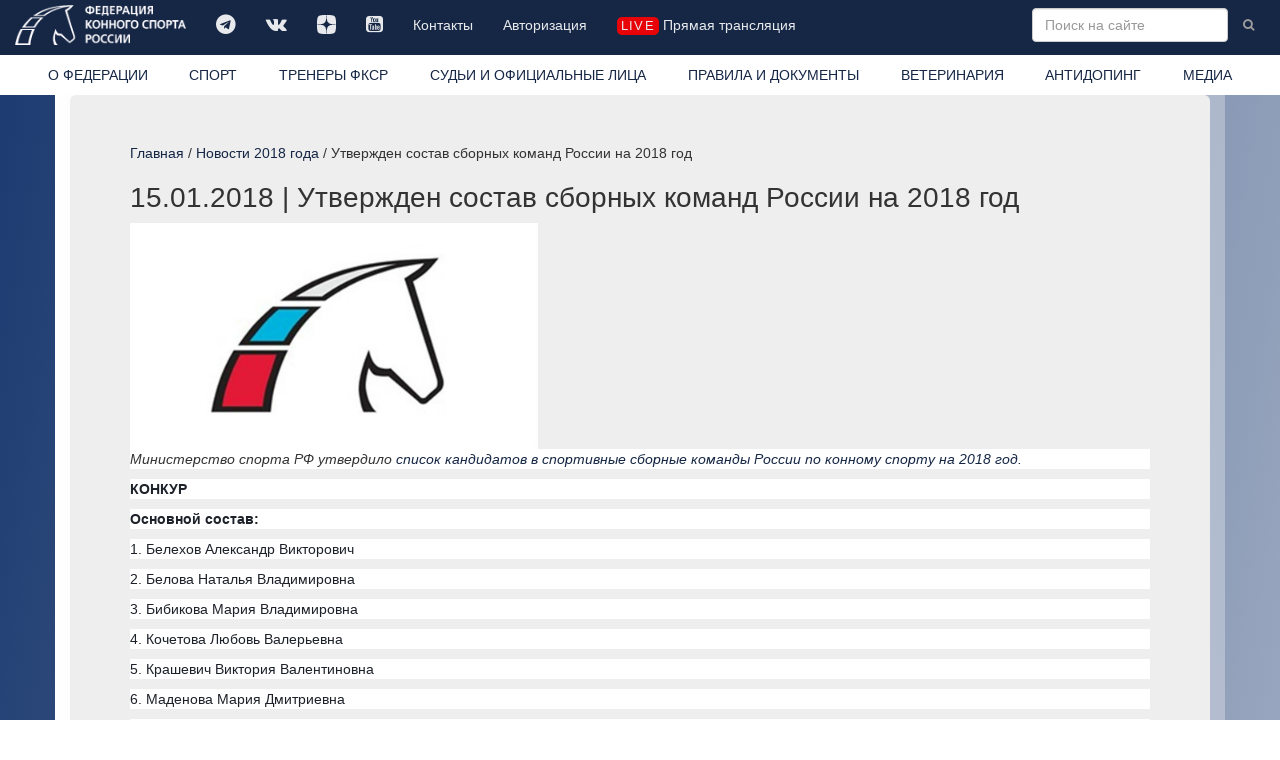

--- FILE ---
content_type: text/html; charset=windows-1251
request_url: https://fksr.ru/index.php?page=3833110&word=%CA%F3%E7%ED%E5%F6%EE%E2%E0+%DF%F0%EE%F1%EB%E0%E2%E0+%C2%E8%EA%F2%EE%F0%EE%E2%ED%E0
body_size: 8872
content:
<!DOCTYPE html>

<html lang="ru">
  <head>
	<meta http-equiv="Content-Type" content="text/html; charset=windows-1251">
    <meta http-equiv="X-UA-Compatible" content="IE=edge">
    <meta name="viewport" content="width=device-width, initial-scale=1">
	<meta name="description" content="">
	<meta name="keywords" content="">
    <meta property="og:site_name" content="Федерация конного спорта России" />
    <meta property="og:title" content="Федерация конного спорта России / Новости 2018 года / Утвержден состав сборных команд России на 2018 год " />
    <meta property="og:description" content="" />
    <meta property="og:image" content="https://fksr.org/images/Logo_ista.png" />
    <meta property="og:type" content="website" />
	<link rel="canonical" href="https://fksr.org?page=3833110"/>	


<link rel="apple-touch-icon" sizes="180x180" href="/images/icon/apple-touch-icon.png">
<link rel="icon" type="image/png" sizes="32x32" href="/images/icon/favicon-32x32.png">
<link rel="icon" type="image/png" sizes="16x16" href="/images/icon/favicon-16x16.png">
<link rel="manifest" href="/images/icon/site.webmanifest" crossorigin="use-credentials">
<link rel="mask-icon" href="/images/icon/safari-pinned-tab.svg" color="#162745">
<link rel="shortcut icon" href="/images/icon/favicon.ico">
<meta name="msapplication-TileColor" content="#162745">
<meta name="msapplication-config" content="/images/icon/browserconfig.xml">
<meta name="theme-color" content="#162745">




    <title>Федерация конного спорта России / Новости 2018 года / Утвержден состав сборных команд России на 2018 год </title>


    <!-- Bootstrap core CSS -->
    <link href="/css/bootstrap.css" rel="stylesheet">

    <!-- Custom styles for this template -->
    <link href="/css/nav.css?15042022" rel="stylesheet">
    <link href="/css/carousel.css" rel="stylesheet">
    <link href="/css/daterangepicker.css" rel="stylesheet">
	<link href="/css/bootstrap-datetimepicker.css" rel="stylesheet"> 
	<link href="/js/jquery.autocompleter.css" rel="stylesheet" type="text/css">	
    <link href="//netdna.bootstrapcdn.com/font-awesome/4.7.0/css/font-awesome.min.css" rel="stylesheet">
    <link href="/css/fileinput.css" media="all" rel="stylesheet" type="text/css"/>
    <link href="/js/themes/explorer-fas/theme.css" media="all" rel="stylesheet" type="text/css"/>	
	<link rel="stylesheet" href="/css/jquery.fancybox.css" type="text/css" media="screen" type="text/css" charset="utf-8" />

    <!-- Just for debugging purposes. Don't actually copy this line! -->
    <!--[if lt IE 9]><script src="/js/ie8-responsive-file-warning.js"></script><![endif]-->

    <!-- HTML5 shim and Respond.js IE8 support of HTML5 elements and media queries -->
    <!--[if lt IE 9]>
      <script src="/js/html5shiv.js"></script>
      <script src="/js/respond.min.js"></script>
    <![endif]-->
    <script src="/js/jquery.min.js"></script>

    <script type="text/javascript" src="/js/moment-with-locales.js" charset="utf-8"></script>

    <script src="/js/bootstrap.min.js"></script>
	<script src="/js/daterangepicker.js"></script>
	<script src="/js/bootstrap-datetimepicker.js"></script>
	<script src="/js/validator.js" type="text/javascript" charset="utf-8"></script>
	<script src='https://www.google.com/recaptcha/api.js?hl=ru'></script>
	<script src="/js/jquery.autocompleter.js "></script>	
	<script src="/js/jquery.maskedinput.js"></script>	 

    <script src="/js/fileinput.js" type="text/javascript"></script>
    <script src="/js/kendo.all.min.js" type="text/javascript"></script>
    <script src="/js/locales/rus.js" type="text/javascript"></script>
    <script src="/js/plugins/piexif.js" type="text/javascript"></script>
    <script src="/js/plugins/sortable.js" type="text/javascript"></script>
    <script src="/js/themes/fas/theme.js" type="text/javascript"></script>
    <script src="/js/themes/explorer-fas/theme.js" type="text/javascript"></script>
	<script src="/js/jquery.fancybox.js" type="text/javascript" charset="utf-8"></script>
    <xscript src="https://api-maps.yandex.ru/1.1/index.xml" type="text/javascript"></xscript>
    <script src="https://api-maps.yandex.ru/2.1/?apikey=2a8fadbd-a417-41bc-9820-decee6c76698&lang=ru_RU&&load=package.standard&coordorder=longlat" type="text/javascript"></script>
	<script src="https://yastatic.net/share2/share.js" async charset="utf-8"></script>
	<style>
		
	</style>



  </head>

  <body>
    <!-- Fixed navbar -->
    <div class="navbar navbar-inverse navbar-fixed-top" role="navigation">
      <div class="container-fluid">
        <div class="navbar-header">
          <button type="button" class="navbar-toggle" data-toggle="collapse" data-target=".navbar-collapse">
            <span class="sr-only">Toggle navigation</span>
            <span class="icon-bar"></span>
            <span class="icon-bar"></span>
            <span class="icon-bar"></span>
          </button>
          <a class="navbar-brand" href="/index.php"><img src="/images/logo-w.png" class="img-responsive" title="Федерация конного спорта России"></a>
        </div>
        <div class="navbar-collapse collapse">
			<ul class="soclink nav navbar-nav"><li class=""><a class="link1"  title="" href="https://t.me/fksrussia"  target="_blank"><i class="fa fa-telegram" aria-hidden="true"></i></a></li><li class=""><a class="link1"  title="" href="https://vk.com/fksrussia"  target="_blank"><i class="fa fa-vk" aria-hidden="true"></i></a></li><li class=""><a class="link1"  title="" href="https://zen.yandex.ru/media/id/613385a6641bde32b4e812c4"  target="_blank"><i class="fa fa-dzen" aria-hidden="true"></i></a></li><li class=""><a class="link1"  title="" href="https://www.youtube.com/channel/UCT7wBCZnmHs2OBJQ1-h2jtA"  target="_blank"><i class="fa fa-youtube-square" aria-hidden="true"></i></a></li><li class=""><a class="link1"  title="" href="/index.php?page=38339080">Контакты</a></li><li class=""><a class="link1"  title="" href="/index.php?page=38342886">Авторизация</a></li><li class=" life"><a class="link1"  title="" href="/index.php?page=media" ><i class="liveicon" aria-hidden="true">live</i> Прямая трансляция </a></li></ul>
			
			<form action="/index.php" class="navbar-form navbar-right" role="form">
				<input type="hidden" name="page" value="search">
				<input type="text" name="word" value="" placeholder="Поиск на сайте" class="word form-control " x-webkit-speech="" speech="" onwebkitspeechchange="this.form.submit();">
				<button type="submit" value="Найти" class="btn btn-link btn-sm"><i class="fa fa-search"></i></button>
			</form>
        </div><!--/.nav-collapse -->
		</div>
      <div class="container-fluid whitebg">
        <div class="navbar-collapse collapse">
			<ul class="nav nav-justified"><li class=" about"><a class="link1"  title="Федерация конного спорта России (ФКСР)" href="/index.php?page=about">О ФЕДЕРАЦИИ</a></li><li class=" sport"><a class="link1"  title="" href="/index.php?page=sport">СПОРТ</a></li><li class=""><a class="link1"  title="ТРЕНЕРЫ ФКСР" href="?page=38342901" >ТРЕНЕРЫ ФКСР</a></li><li class=""><a class="link1"  title="" href="/index.php?page=3833903">СУДЬИ И ОФИЦИАЛЬНЫЕ ЛИЦА</a></li><li class=""><a class="link1"  title="" href="/index.php?page=3833904">ПРАВИЛА И ДОКУМЕНТЫ</a></li><li class=""><a class="link1"  title="" href="/index.php?page=3833905">ВЕТЕРИНАРИЯ</a></li><li class=""><a class="link1"  title="" href="/index.php?page=3833906">АНТИДОПИНГ</a></li><li class=" media"><a class="link1"  title="" href="/index.php?page=media">МЕДИА</a></li></ul>
        </div>
      </div>
    </div>
    <div class="container">
      <!-- Main component for a primary marketing message or call to action -->
      <div class="mainblock clearfix">
			<div class="location"><a href="/index.php?page=index">Главная</a> / <a href="/index.php?page=2018">Новости 2018 года</a> / Утвержден состав сборных команд России на 2018 год </div><h1 class="prname"><span class="datetime">15.01.2018</span> | Утвержден состав сборных команд России на 2018 год </h1><div class="images-one row"><ul class="list-unstyled"><li class="col-md-5"><img src=/images/iblock/da2/tumb-da268d9a7e58e7d44373353167e2a8d2.jpg class="img-responsive" alt="" title="  "></li></ul></div><p style="background-image: initial; background-color: white;">
 <i>Министерство спорта РФ утвердило <a href="/download/Скан0870.pdf">список&nbsp;кандидатов в спортивные сборные команды России по&nbsp;конному&nbsp;спорту&nbsp;на 2018 год.</a></i>
</p>
<p style="background-image: initial; background-color: white;">
 <span style="color: #1d2129;"><b>КОНКУР</b></span>
</p>
<p style="background-image: initial; background-color: white;">
 <span style="color: #1d2129;"><b> </b></span>
</p>
<p style="background-image: initial; background-color: white;">
 <span style="color: #1d2129;"><b>Основной состав:</b></span>
</p>
<p style="background-image: initial; background-color: white;">
 <span style="color: #1d2129;"> </span>
</p>
<p style="background-image: initial; background-color: white;">
 <span style="color: #1d2129;">1.&nbsp;</span><span style="color: #1d2129;">Белехов Александр Викторович</span>
</p>
<p style="background-image: initial; background-color: white;">
 <span style="color: #1d2129;">2.&nbsp;</span><span style="color: #1d2129;">Белова Наталья Владимировна</span>
</p>
<p style="background-image: initial; background-color: white;">
 <span style="color: #1d2129;">3.&nbsp;</span><span style="color: #1d2129;">Бибикова Мария Владимировна</span>
</p>
<p style="background-image: initial; background-color: white;">
 <span style="color: #1d2129;">4.&nbsp;</span><span style="color: #1d2129;">Кочетова Любовь Валерьевна</span>
</p>
<p style="background-image: initial; background-color: white;">
 <span style="color: #1d2129;">5.&nbsp;</span><span style="color: #1d2129;">Крашевич Виктория Валентиновна</span>
</p>
<p style="background-image: initial; background-color: white;">
 <span style="color: #1d2129;">6.&nbsp;</span><span style="color: #1d2129;">Маденова Мария Дмитриевна</span>
</p>
<p style="background-image: initial; background-color: white;">
 <span style="color: #1d2129;">7.&nbsp;</span><span style="color: #1d2129;">Сафронов Михаил Николаевич</span>
</p>
<p style="background-image: initial; background-color: white;">
 <span style="color: #1d2129;">8.&nbsp;</span><span style="color: #1d2129;">Симония Наталия Александровна</span>
</p>
<p style="background-image: initial; background-color: white;">
 <span style="color: #1d2129;">9.&nbsp;</span><span style="color: #1d2129;">Туганов Владимир Петрович</span>
</p>
<p style="background-image: initial; background-color: white;">
 <span style="color: #1d2129;">10.&nbsp;</span><span style="color: #1d2129;">Шемшелев Михаил Васильевич</span>
</p>
<p style="background-image: initial; background-color: white;">
 <span style="color: #1d2129;"> </span>
</p>
<p style="background-image: initial; background-color: white;">
 <span style="color: #1d2129;"><b>Резерв основного состава:</b></span>
</p>
<p style="background-image: initial; background-color: white;">
 <span style="color: #1d2129;">1.&nbsp;</span><span style="color: #1d2129;">Гашибаязов Геннадий Иванович</span>
</p>
<p style="background-image: initial; background-color: white;">
 <span style="color: #1d2129;">2.&nbsp;</span><span style="color: #1d2129;">Петров Сергей Владимирович</span>
</p>
<p style="background-image: initial; background-color: white;">
 <span style="color: #1d2129;">3.&nbsp;</span><span style="color: #1d2129;">Торопова Светлана Николаевна</span>
</p>
<p style="background-image: initial; background-color: white;">
 <span style="color: #1d2129;">4.&nbsp;</span><span style="color: #1d2129;">Щербакова Анастасия Викторовна</span>
</p>
<p style="background-image: initial; background-color: white;">
 <span style="color: #1d2129;"> </span>
</p>
<p style="background-image: initial; background-color: white;">
 <span style="color: #1d2129;"><b>Юниорский состав:</b></span>
</p>
<p style="background-image: initial; background-color: white;">
 <span style="color: #1d2129;"> </span>
</p>
<p style="background-image: initial; background-color: white;">
 <span style="color: #1d2129;">1.&nbsp;</span><span style="color: #1d2129;">Абрамович Арина Романовна</span>
</p>
<p style="background-image: initial; background-color: white;">
 <span style="color: #1d2129;">2.&nbsp;</span><span style="color: #1d2129;">Авакян Ануш Степановна</span>
</p>
<p style="background-image: initial; background-color: white;">
 <span style="color: #1d2129;">3.&nbsp;</span><span style="color: #1d2129;">Горбачева Анна Витальевна</span>
</p>
<p style="background-image: initial; background-color: white;">
 <span style="color: #1d2129;">4.&nbsp;</span><span style="color: #1d2129;">Громзина Анна Сергеевна</span>
</p>
<p style="background-image: initial; background-color: white;">
 <span style="color: #1d2129;">5.&nbsp;</span><span style="color: #1d2129;">Симаходская Мария Олеговна</span>
</p>
<p style="background-image: initial; background-color: white;">
 <span style="color: #1d2129;">6.&nbsp;</span><span style="color: #1d2129;">Тагиров Глеб Дмитриевич</span>
</p>
<p style="background-image: initial; background-color: white;">
 <span style="color: #1d2129;">7.&nbsp;</span><span style="color: #1d2129;">Терентьев Евгений Михайлович</span>
</p>
<p style="background-image: initial; background-color: white;">
 <span style="color: #1d2129;">8.&nbsp;</span><span style="color: #1d2129;">Фирсова Наталья Евгеньевна</span>
</p>
<p style="background-image: initial; background-color: white;">
 <span style="color: #1d2129;">9.&nbsp;</span><span style="color: #1d2129;">Хайрулина Ксения Александровна</span>
</p>
<p style="background-image: initial; background-color: white;">
 <span style="color: #1d2129;">10.&nbsp;</span><span style="color: #1d2129;">Шатунова Анна Сергеевна</span>
</p>
<p style="background-image: initial; background-color: white;">
 <span style="color: #1d2129;"> </span>
</p>
<p style="background-image: initial; background-color: white;">
 <span style="color: #1d2129;"><b>Юношеский состав:</b></span>
</p>
<p style="background-image: initial; background-color: white;">
 <span style="color: #1d2129;"> </span>
</p>
<p style="background-image: initial; background-color: white;">
 <span style="color: #1d2129;">1.&nbsp;</span><span style="color: #1d2129;">Бузыканова Стефания Александровна</span>
</p>
<p style="background-image: initial; background-color: white;">
 <span style="color: #1d2129;">2.&nbsp;</span><span style="color: #1d2129;">Гинева Валерия Андреевна</span>
</p>
<p style="background-image: initial; background-color: white;">
 <span style="color: #1d2129;">3.&nbsp;</span><span style="color: #1d2129;">Ерастова Василиса Витальевна</span>
</p>
<p style="background-image: initial; background-color: white;">
 <span style="color: #1d2129;">4.&nbsp;</span><span style="color: #1d2129;">Иншаков Артем Павлович</span>
</p>
<p style="background-image: initial; background-color: white;">
 <span style="color: #1d2129;">5.&nbsp;</span><span style="color: #1d2129;">Набатникова Александра Сергеевна</span>
</p>
<p style="background-image: initial; background-color: white;">
 <span style="color: #1d2129;">6.&nbsp;</span><span style="color: #1d2129;">Павлович Елизавета Игоревна</span>
</p>
<p style="background-image: initial; background-color: white;">
 <span style="color: #1d2129;">7.&nbsp;</span><span style="color: #1d2129;">Петроченкова Екатерина Алексеевна</span>
</p>
<p style="background-image: initial; background-color: white;">
 <span style="color: #1d2129;">8.&nbsp;</span><span style="color: #1d2129;">Фирсова Екатерина Евгеньевна</span>
</p>
<p style="background-image: initial; background-color: white;">
 <span style="color: #1d2129;">9.&nbsp;</span><span style="color: #1d2129;">Щекотурова Вероника Андреевна</span>
</p>
<p style="background-image: initial; background-color: white;">
 <span style="color: #1d2129;">10.&nbsp;</span><span style="color: #1d2129;">Щибрик Егор Максимович</span>
</p>
<p style="background-image: initial; background-color: white;">
 <span style="color: #1d2129;"> </span>
</p>
<p style="background-image: initial; background-color: white;">
 <span style="color: #1d2129;"><b>Младший юношеский состав:</b></span>
</p>
<p style="background-image: initial; background-color: white;">
 <span style="color: #1d2129;"> </span>
</p>
<p style="background-image: initial; background-color: white;">
 <span style="color: #1d2129;">1.&nbsp;</span><span style="color: #1d2129;">Велькина Алена Николаевна</span>
</p>
<p style="background-image: initial; background-color: white;">
 <span style="color: #1d2129;">2.&nbsp;</span><span style="color: #1d2129;">Верхотина Мария Константиновна</span>
</p>
<p style="background-image: initial; background-color: white;">
 <span style="color: #1d2129;">3.&nbsp;</span><span style="color: #1d2129;">Горносталева Ева Львовна</span>
</p>
<p style="background-image: initial; background-color: white;">
 <span style="color: #1d2129;">4.&nbsp;</span><span style="color: #1d2129;">Горчаковский Андрей Александрович</span>
</p>
<p style="background-image: initial; background-color: white;">
 <span style="color: #1d2129;">5.&nbsp;</span><span style="color: #1d2129;">Кузьмина Анастасия Викторовна</span>
</p>
<p style="background-image: initial; background-color: white;">
 <span style="color: #1d2129;">6.&nbsp;</span><span style="color: #1d2129;">Потапова Валентина Сергеевна</span>
</p>
<p style="background-image: initial; background-color: white;">
 <span style="color: #1d2129;">7.&nbsp;</span><span style="color: #1d2129;">Самохина Дарья Романовна</span>
</p>
<p style="background-image: initial; background-color: white;">
 <span style="color: #1d2129;"> </span>
</p>
<p style="background-image: initial; background-color: white;">
 <span style="color: #1d2129;"> </span>
</p>
<p style="background-image: initial; background-color: white;">
 <span style="color: #1d2129;"> </span>
</p>
<p style="background-image: initial; background-color: white;">
 <span style="color: #1d2129;"><b>ВЫЕЗДКА</b></span>
</p>
<p style="background-image: initial; background-color: white;">
 <span style="color: #1d2129;"><b> </b></span>
</p>
<p style="background-image: initial; background-color: white;">
 <span style="color: #1d2129;"><b>Основной состав:</b></span>
</p>
<p style="background-image: initial; background-color: white;">
 <span style="color: #1d2129;"> </span>
</p>
<p style="background-image: initial; background-color: white;">
 <span style="color: #1d2129;">1 Жайворонская Елена Викторовна</span>
</p>
<p style="background-image: initial; background-color: white;">
 <span style="color: #1d2129;">2. Исачкина Регина Викторовна</span>
</p>
<p style="background-image: initial; background-color: white;">
 <span style="color: #1d2129;">3. Костерина Татьяна Владимировна</span>
</p>
<p style="background-image: initial; background-color: white;">
 <span style="color: #1d2129;">4. Меркулова Инесса Викторовна</span>
</p>
<p style="background-image: initial; background-color: white;">
 <span style="color: #1d2129;">5. Милосердова Татьяна Ивановна .</span>
</p>
<p style="background-image: initial; background-color: white;">
 <span style="color: #1d2129;">6. Сиднева Елена Александровна</span>
</p>
<p style="background-image: initial; background-color: white;">
 <span style="color: #1d2129;">7. Трощенкова Елизавета Владимировна</span>
</p>
<p style="background-image: initial; background-color: white;">
 <span style="color: #1d2129;">8. Чередниченко Станислав Николаевич</span>
</p>
<p style="background-image: initial; background-color: white;">
 <span style="color: #1d2129;"> </span>
</p>
<p style="background-image: initial; background-color: white;">
 <span style="color: #1d2129;"><b>Резерв основного состава:</b></span>
</p>
<p style="background-image: initial; background-color: white;">
 <span style="color: #1d2129;"> </span>
</p>
<p style="background-image: initial; background-color: white;">
 <span style="color: #1d2129;">1.&nbsp;</span>Бушина Лариса Геннадьевна
</p>
<p style="background-image: initial; background-color: white;">
 <span style="color: #1d2129;">2.&nbsp;</span><span style="color: #1d2129;">Давыдова Евгения Петровна</span>
</p>
<p style="background-image: initial; background-color: white;">
 <span style="color: #1d2129;">3.&nbsp;И</span><span style="color: #1d2129;">ванова Элла Александровна</span>
</p>
<p style="background-image: initial; background-color: white;">
 <span style="color: #1d2129;">4.&nbsp;</span><span style="color: #1d2129;">Орехова Елизавета Денисовна</span>
</p>
<p style="background-image: initial; background-color: white;">
 <span style="color: #1d2129;">5.&nbsp;</span><span style="color: #1d2129;">Халикова Вера Александровна</span>
</p>
<p style="background-image: initial; background-color: white;">
 <span style="color: #1d2129;"> </span>
</p>
<p style="background-image: initial; background-color: white;">
 <span style="color: #1d2129;"><b>Юниорский состав:</b></span>
</p>
<p style="background-image: initial; background-color: white;">
 <span style="color: #1d2129;"> </span>
</p>
<p style="background-image: initial; background-color: white;">
 <span style="color: #1d2129;">1.&nbsp;</span><span style="color: #1d2129;">Анисимова Татьяна Алексеевна</span>
</p>
<p style="background-image: initial; background-color: white;">
 <span style="color: #1d2129;">2.&nbsp;</span><span style="color: #1d2129;">Аристова Анна Николаевна</span>
</p>
<p style="background-image: initial; background-color: white;">
 <span style="color: #1d2129;">3.&nbsp;</span><span style="color: #1d2129;">Волкова Анастасия Михайловна</span>
</p>
<p style="background-image: initial; background-color: white;">
 <span style="color: #1d2129;">4.&nbsp;</span><span style="color: #1d2129;">Дойникова Валерия Алексеевна</span>
</p>
<p style="background-image: initial; background-color: white;">
 <span style="color: #1d2129;">5.&nbsp;</span><span style="color: #1d2129;">Егармина Елизавета Алексеевна</span>
</p>
<p style="background-image: initial; background-color: white;">
 <span style="color: #1d2129;">6.&nbsp;</span><span style="color: #1d2129;">Иванова Ольга Евгеньевна</span>
</p>
<p style="background-image: initial; background-color: white;">
 <span style="color: #1d2129;">7.&nbsp;</span><span style="color: #1d2129;">Лебедева Ульяна Михайловна</span>
</p>
<p style="background-image: initial; background-color: white;">
 <span style="color: #1d2129;">8.&nbsp;</span><span style="color: #1d2129;">Степанова Татьяна Максимовна</span>
</p>
<p style="background-image: initial; background-color: white;">
 <span style="color: #1d2129;"> </span>
</p>
<p style="background-image: initial; background-color: white;">
 <span style="color: #1d2129;"><b>Юношеский состав:</b></span>
</p>
<p style="background-image: initial; background-color: white;">
 <span style="color: #1d2129;"> </span>
</p>
<p style="background-image: initial; background-color: white;">
 <span style="color: #1d2129;">1.&nbsp;</span><span style="color: #1d2129;">Аристова Екатерина Николаевна</span>
</p>
<p style="background-image: initial; background-color: white;">
 <span style="color: #1d2129;">2.&nbsp;</span><span style="color: #1d2129;">Горбачева Юлия Сергеевна</span>
</p>
<p style="background-image: initial; background-color: white;">
 <span style="color: #1d2129;">3.&nbsp;</span><span style="color: #1d2129;">Гусейнова Анна Джейхуновна</span>
</p>
<p style="background-image: initial; background-color: white;">
 <span style="color: #1d2129;">4.&nbsp;</span><span style="color: #1d2129;">Дубровина Екатерина Викторовна</span>
</p>
<p style="background-image: initial; background-color: white;">
 <span style="color: #1d2129;">5.&nbsp;</span><span style="color: #1d2129;">Иванова Полина Сергеевна</span>
</p>
<p style="background-image: initial; background-color: white;">
 <span style="color: #1d2129;">6.&nbsp;</span><span style="color: #1d2129;">Лыбань Елизавета Сергеевна</span>
</p>
<p style="background-image: initial; background-color: white;">
 <span style="color: #1d2129;">7.&nbsp;</span><span style="color: #1d2129;">Самойленко Елизавета Андреевна</span>
</p>
<p style="background-image: initial; background-color: white;">
 <span style="color: #1d2129;">8.&nbsp;</span>Худокормова Вероника Игоревна
</p>
<p style="background-image: initial; background-color: white;">
 <span style="color: #1d2129;"> </span>
</p>
<p style="background-image: initial; background-color: white;">
 <span style="color: #1d2129;"><b>Младший юношеский состав:</b></span>
</p>
<p style="background-image: initial; background-color: white;">
 <span style="color: #1d2129;"> </span>
</p>
<p style="background-image: initial; background-color: white;">
 <span style="color: #1d2129;">1.&nbsp;&nbsp;</span><span style="color: #1d2129;">Аржаева Ольга Игоревна</span>
</p>
<p style="background-image: initial; background-color: white;">
 <span style="color: #1d2129;">2.&nbsp;&nbsp;</span><span style="color: #1d2129;">Байгулова Камила Валерьевна</span>
</p>
<p style="background-image: initial; background-color: white;">
 <span style="color: #1d2129;">3.&nbsp;&nbsp;</span><span style="color: #1d2129;">Кузнецова Алена Андреена</span>
</p>
<p style="background-image: initial; background-color: white;">
 <span style="color: #1d2129;">4.&nbsp;&nbsp;</span><span style="color: #1d2129;">Русакова Таисия Сергеевна</span>
</p>
<p style="background-image: initial; background-color: white;">
 <span style="color: #1d2129;"> </span>
</p>
<p style="background-image: initial; background-color: white;">
 <span style="color: #1d2129;"> </span>
</p>
<p style="background-image: initial; background-color: white;">
 <span style="color: #1d2129;"> </span>
</p>
<p style="background-image: initial; background-color: white;">
 <span style="color: #1d2129;"> </span>
</p>
<p style="background-image: initial; background-color: white;">
 <span style="color: #1d2129;"> </span>
</p>
<p style="background-image: initial; background-color: white;">
 <span style="color: #1d2129;"> </span>
</p>
<p style="background-image: initial; background-color: white;">
 <span style="color: #1d2129;"> </span>
</p>
<p style="background-image: initial; background-color: white;">
 <span style="color: #1d2129;"> </span>
</p>
<p style="background-image: initial; background-color: white;">
 <span style="color: #1d2129;"> </span>
</p>
<p style="background-image: initial; background-color: white;">
 <span style="color: #1d2129;"> </span>
</p>
<p style="background-image: initial; background-color: white;">
 <span style="color: #1d2129;"> </span>
</p>
<p style="background-image: initial; background-color: white;">
 <span style="color: #1d2129;"><b>ТРОЕБОРЬЕ</b></span>
</p>
<p style="background-image: initial; background-color: white;">
 <span style="color: #1d2129;"><b> </b></span>
</p>
<p style="background-image: initial; background-color: white;">
 <span style="color: #1d2129;"><b>Основной состав:</b></span>
</p>
<p style="background-image: initial; background-color: white;">
 <span style="color: #1d2129;"> </span>
</p>
<p style="background-image: initial; background-color: white;">
 <span style="color: #1d2129;">1.&nbsp;</span><span style="color: #1d2129;">Коршунов Андрей Владимирович</span>
</p>
<p style="background-image: initial; background-color: white;">
 <span style="color: #1d2129;">2.&nbsp;</span><span style="color: #1d2129;">Косарева Олеся Владиславовна</span>
</p>
<p style="background-image: initial; background-color: white;">
 <span style="color: #1d2129;">3.&nbsp;</span><span style="color: #1d2129;">Марков Александр Иванович</span>
</p>
<p style="background-image: initial; background-color: white;">
 <span style="color: #1d2129;">4.&nbsp;</span><span style="color: #1d2129;">Митин Андрей Валентинович</span>
</p>
<p style="background-image: initial; background-color: white;">
 <span style="color: #1d2129;">5.&nbsp;</span><span style="color: #1d2129;">Настенко Михаил Владимирович</span>
</p>
<p style="background-image: initial; background-color: white;">
 <span style="color: #1d2129;">6.&nbsp;</span><span style="color: #1d2129;">Овчинникова Евгения Александровна</span>
</p>
<p style="background-image: initial; background-color: white;">
 <span style="color: #1d2129;">7.&nbsp;</span><span style="color: #1d2129;">Селиваненко Дарья Алексеевна</span>
</p>
<p style="background-image: initial; background-color: white;">
 <span style="color: #1d2129;">8.&nbsp;</span><span style="color: #1d2129;">Сиваков Виталий Александрович</span>
</p>
<p style="background-image: initial; background-color: white;">
 <span style="color: #1d2129;">9.&nbsp;</span><span style="color: #1d2129;">Сивакова Татьяна Валерьевна</span>
</p>
<p style="background-image: initial; background-color: white;">
 <span style="color: #1d2129;">10.&nbsp;</span><span style="color: #1d2129;">Телякова Анна Владимировна</span>
</p>
<p style="background-image: initial; background-color: white;">
 <span style="color: #1d2129;">11.&nbsp;</span><span style="color: #1d2129;">Халиков Альберт Тимергалеевич</span>
</p>
<p style="background-image: initial; background-color: white;">
 <span style="color: #1d2129;"> </span>
</p>
<p style="background-image: initial; background-color: white;">
 <span style="color: #1d2129;"><b>Резерв основного состава:</b></span>
</p>
<p style="background-image: initial; background-color: white;">
 <span style="color: #1d2129;"> </span>
</p>
<p style="background-image: initial; background-color: white;">
 <span style="color: #1d2129;">1.&nbsp;</span><span style="color: #1d2129;">Вакин Максим Александрович</span>
</p>
<p style="background-image: initial; background-color: white;">
 <span style="color: #1d2129;">2.&nbsp;</span><span style="color: #1d2129;">Жилина Юлия Алексеевна</span>
</p>
<p style="background-image: initial; background-color: white;">
 <span style="color: #1d2129;">3.&nbsp;</span><span style="color: #1d2129;">Логачева Дарья Владимировна</span>
</p>
<p style="background-image: initial; background-color: white;">
 <span style="color: #1d2129;">4.&nbsp;</span><span style="color: #1d2129;">Федорин Сергей Иванович</span>
</p>
<p style="background-image: initial; background-color: white;">
 <span style="color: #1d2129;">5.&nbsp;</span><span style="color: #1d2129;">Шамшурина Елизавета Александровна</span>
</p>
<p style="background-image: initial; background-color: white;">
 <span style="color: #1d2129;">6.&nbsp;</span><span style="color: #1d2129;">Шумский Юрий Фёдорович</span>
</p>
<p style="background-image: initial; background-color: white;">
 <span style="color: #1d2129;"> </span>
</p>
<p style="background-image: initial; background-color: white;">
 <span style="color: #1d2129;"><b>Юниорский состав:</b></span>
</p>
<p style="background-image: initial; background-color: white;">
 <span style="color: #1d2129;"> </span>
</p>
<p style="background-image: initial; background-color: white;">
 <span style="color: #1d2129;">1.&nbsp;</span><span style="color: #1d2129;">Васильева Анастасия Борисовна</span>
</p>
<p style="background-image: initial; background-color: white;">
 <span style="color: #1d2129;">2.&nbsp;</span><span style="color: #1d2129;">Литвиненко Мария Андреевна</span>
</p>
<p style="background-image: initial; background-color: white;">
 <span style="color: #1d2129;">3.&nbsp;</span><span style="color: #1d2129;">Макарова Елизавета Викторовна</span>
</p>
<p style="background-image: initial; background-color: white;">
 <span style="color: #1d2129;">4.&nbsp;</span><span style="color: #1d2129;">Максимова Анастасия Васильевна</span>
</p>
<p style="background-image: initial; background-color: white;">
 <span style="color: #1d2129;">5.&nbsp;</span><span style="color: #1d2129;">Мартышева Надежда Валерьевна</span>
</p>
<p style="background-image: initial; background-color: white;">
 <span style="color: #1d2129;">6.&nbsp;</span><span style="color: #1d2129;">Орлова Софья Андреевна</span>
</p>
<p style="background-image: initial; background-color: white;">
 <span style="color: #1d2129;">7.&nbsp;</span><span style="color: #1d2129;">Сосновцева Анастасия Сергеевна</span>
</p>
<p style="background-image: initial; background-color: white;">
 <span style="color: #1d2129;">8.&nbsp;</span><span style="color: #1d2129;">Танакова Елизавета Валерьевна</span>
</p>
<p style="background-image: initial; background-color: white;">
 <span style="color: #1d2129;"> </span>
</p>
<p style="background-image: initial; background-color: white;">
 <span style="color: #1d2129;"><b>Юношеский состав:</b></span>
</p>
<p style="background-image: initial; background-color: white;">
 <span style="color: #1d2129;"> </span>
</p>
<p style="background-image: initial; background-color: white;">
 <span style="color: #1d2129;">1.&nbsp;</span><span style="color: #1d2129;">Капаций Виктория Дмитриевна</span>
</p>
<p style="background-image: initial; background-color: white;">
 <span style="color: #1d2129;">2.&nbsp;</span><span style="color: #1d2129;">Коршунов Андрей Александрович</span>
</p>
<p style="background-image: initial; background-color: white;">
 <span style="color: #1d2129;">3.&nbsp;</span><span style="color: #1d2129;">Мишина Валерия Игоревна</span>
</p>
<p style="background-image: initial; background-color: white;">
 <span style="color: #1d2129;">4.&nbsp;</span><span style="color: #1d2129;">Пономарев Никита Владимирович</span>
</p>
<p style="background-image: initial; background-color: white;">
 <span style="color: #1d2129;"> </span>
</p>
<p style="background-image: initial; background-color: white;">
 <span style="color: #1d2129;"><b>ВОЛЬТИЖИРОВКА</b></span>
</p>
<p style="background-image: initial; background-color: white;">
 <span style="color: #1d2129;"><b> </b></span>
</p>
<p style="background-image: initial; background-color: white;">
 <span style="color: #1d2129;"><b>Основной состав:</b></span>
</p>
<p style="background-image: initial; background-color: white;">
 <span style="color: #1d2129;"> </span>
</p>
<p style="background-image: initial; background-color: white;">
 <span style="color: #1d2129;">1.&nbsp;</span><span style="color: #1d2129;">Алексеева Елизавета Романовна</span>
</p>
<p style="background-image: initial; background-color: white;">
 <span style="color: #1d2129;">2.&nbsp;</span><span style="color: #1d2129;">Бондарь Мария Дмитриевна</span>
</p>
<p style="background-image: initial; background-color: white;">
 <span style="color: #1d2129;">3.&nbsp;</span><span style="color: #1d2129;">Воронцова Екатерина Валерьевна</span>
</p>
<p style="background-image: initial; background-color: white;">
 <span style="color: #1d2129;">4.&nbsp;</span><span style="color: #1d2129;">Вощеникина Алина Олеговна</span>
</p>
<p style="background-image: initial; background-color: white;">
 <span style="color: #1d2129;">5.&nbsp;</span><span style="color: #1d2129;">Данилюк Дарья Дмитриевна</span>
</p>
<p style="background-image: initial; background-color: white;">
 <span style="color: #1d2129;">6.&nbsp;</span><span style="color: #1d2129;">Дардик Анастасия Борисовна</span>
</p>
<p style="background-image: initial; background-color: white;">
 <span style="color: #1d2129;">7.&nbsp;</span><span style="color: #1d2129;">Дорошенко Карина Дмитриевна</span>
</p>
<p style="background-image: initial; background-color: white;">
 <span style="color: #1d2129;">8.&nbsp;</span><span style="color: #1d2129;">Жадаева Надежда Сергеевна</span>
</p>
<p style="background-image: initial; background-color: white;">
 <span style="color: #1d2129;">9.&nbsp;</span><span style="color: #1d2129;">Исмаилов Илья Михайлович</span>
</p>
<p style="background-image: initial; background-color: white;">
 <span style="color: #1d2129;">10.&nbsp;</span><span style="color: #1d2129;">Крекнина Маргарита Ивановна</span>
</p>
<p style="background-image: initial; background-color: white;">
 <span style="color: #1d2129;">11.&nbsp;</span><span style="color: #1d2129;">Лапенкова Анастасия Вадимовна</span>
</p>
<p style="background-image: initial; background-color: white;">
 <span style="color: #1d2129;">12.&nbsp;</span><span style="color: #1d2129;">Полютова Юлия Сергеевна</span>
</p>
<p style="background-image: initial; background-color: white;">
 <span style="color: #1d2129;">13.&nbsp;</span><span style="color: #1d2129;">Прудко Виктор Андреевич</span>
</p>
<p style="background-image: initial; background-color: white;">
 <span style="color: #1d2129;">14.&nbsp;</span><span style="color: #1d2129;">Сорокин Алексей Игоревич</span>
</p>
<p style="background-image: initial; background-color: white;">
 <span style="color: #1d2129;">15.&nbsp;</span><span style="color: #1d2129;">Стикин&nbsp;Александр Сергеевич</span>
</p>
<p style="background-image: initial; background-color: white;">
 <span style="color: #1d2129;">16.&nbsp;</span><span style="color: #1d2129;">Титова Юлия Юрьевна</span>
</p>
<p style="background-image: initial; background-color: white;">
 <span style="color: #1d2129;"> </span>
</p>
<p style="background-image: initial; background-color: white;">
 <span style="color: #1d2129;"><b>Резерв основного состава:</b></span>
</p>
<p style="background-image: initial; background-color: white;">
 <span style="color: #1d2129;"> </span>
</p>
<p style="background-image: initial; background-color: white;">
 <span style="color: #1d2129;">1.&nbsp;</span><span style="color: #1d2129;">Болтунова Виталия Олеговна</span>
</p>
<p style="background-image: initial; background-color: white;">
 <span style="color: #1d2129;">2.&nbsp;</span><span style="color: #1d2129;">Орленко Ксения Вячеславовна</span>
</p>
<p style="background-image: initial; background-color: white;">
 <span style="color: #1d2129;">3.&nbsp;</span><span style="color: #1d2129;">Соколов Алексей Геннадьевич</span>
</p>
<p style="background-image: initial; background-color: white;">
 <span style="color: #1d2129;"><b>Юношеский состав:</b></span>
</p>
<p style="background-image: initial; background-color: white;">
 <span style="color: #1d2129;"> </span>
</p>
<p style="background-image: initial; background-color: white;">
 <span style="color: #1d2129;">1.&nbsp;</span><span style="color: #1d2129;">Бочарова Дарья Александровна</span>
</p>
<p style="background-image: initial; background-color: white;">
 <span style="color: #1d2129;">2.&nbsp;В</span><span style="color: #1d2129;">ершинская Анна Юрьевна</span>
</p>
<p style="background-image: initial; background-color: white;">
 <span style="color: #1d2129;">3.&nbsp;</span><span style="color: #1d2129;">Дрозд Теона Алексеевна</span>
</p>
<p style="background-image: initial; background-color: white;">
 <span style="color: #1d2129;">4.&nbsp;</span><span style="color: #1d2129;">Ермолаева Ксения Михайловна</span>
</p>
<p style="background-image: initial; background-color: white;">
 <span style="color: #1d2129;">5.&nbsp;</span><span style="color: #1d2129;">Желтова Мария Николаевна</span>
</p>
<p style="background-image: initial; background-color: white;">
 <span style="color: #1d2129;">6.&nbsp;</span><span style="color: #1d2129;">Иванова Александра Тенгизовна</span>
</p>
<p style="background-image: initial; background-color: white;">
 <span style="color: #1d2129;">7.&nbsp;</span><span style="color: #1d2129;">Иващенко Елена Сергеевна</span>
</p>
<p style="background-image: initial; background-color: white;">
 <span style="color: #1d2129;">8.&nbsp;К</span><span style="color: #1d2129;">убарьков Даниил Андреевич</span>
</p>
<p style="background-image: initial; background-color: white;">
 <span style="color: #1d2129;">9.&nbsp;</span><span style="color: #1d2129;">Мирошников Роман Сергеевич</span>
</p>
<p style="background-image: initial; background-color: white;">
 <span style="color: #1d2129;">10.&nbsp;</span><span style="color: #1d2129;">Рихарт Ксения Александровна</span>
</p>
<p style="background-image: initial; background-color: white;">
 <span style="color: #1d2129;">11.&nbsp;</span><span style="color: #1d2129;">Рощин Константин Дмитриевич</span>
</p>
<p style="background-image: initial; background-color: white;">
 <span style="color: #1d2129;">12.&nbsp;</span><span style="color: #1d2129;">Таукина Александра Даниловна</span>
</p>
<p style="background-image: initial; background-color: white;">
 <span style="color: #1d2129;">13.&nbsp;</span><span style="color: #1d2129;">Унгер Татьяна Евгеньевна</span>
</p>
<p style="background-image: initial; background-color: white;">
 <span style="color: #1d2129;">14.&nbsp;</span><span style="color: #1d2129;">Шевцова Татьяна Павловна</span>
</p>
<p style="background-image: initial; background-color: white;">
 <span style="color: #1d2129;"> </span>
</p>
<p style="background-image: initial; background-color: white;">
 <span style="color: #1d2129;"><b>Младший юношеский:</b></span>
</p>
<p style="background-image: initial; background-color: white;">
 <span style="color: #1d2129;"> </span>
</p>
<p style="background-image: initial; background-color: white;">
 <span style="color: #1d2129;">1.&nbsp;</span><span style="color: #1d2129;">Васильева Валерия Борисовна</span>
</p>
<p style="background-image: initial; background-color: white;">
 <span style="color: #1d2129;">2.&nbsp;</span><span style="color: #1d2129;">Данилов Никита Сергеевич</span>
</p>
<p style="background-image: initial; background-color: white;">
 <span style="color: #1d2129;">3.&nbsp;</span><span style="color: #1d2129;">Енакаева Диана Ильдаровна</span>
</p>
<p style="background-image: initial; background-color: white;">
 <span style="color: #1d2129;">4.&nbsp;</span><span style="color: #1d2129;">Желанов Сергей Сергеевич</span>
</p>
<p style="background-image: initial; background-color: white;">
 <span style="color: #1d2129;">5.&nbsp;</span><span style="color: #1d2129;">Игумнова Ярослава Александровна</span>
</p>
<p style="background-image: initial; background-color: white;">
 <span style="color: #1d2129;">6.&nbsp;</span><span style="color: #1d2129;">Масягина Арина Сергеевна</span>
</p>
<p style="background-image: initial; background-color: white;">
 <span style="color: #1d2129;">7.&nbsp;</span><span style="color: #1d2129;">Пытьков Никита Николаевич</span>
</p>
<p style="background-image: initial; background-color: white;">
 <span style="color: #1d2129;">8.&nbsp;</span><span style="color: #1d2129;">Рынкова Елизавета Дмитриевна</span>
</p>
<p style="background-image: initial; background-color: white;">
 <span style="color: #1d2129;">9.&nbsp;С</span><span style="color: #1d2129;">ивакова Вероника Эдуардовна</span>
</p>
<p style="background-image: initial; background-color: white;">
 <span style="color: #1d2129;">10.&nbsp;</span><span style="color: #1d2129;">Сидоров Никита Алексеевич</span>
</p>
<p style="background-image: initial; background-color: white;">
 <span style="color: #1d2129;">11.&nbsp;</span><span style="color: #1d2129;">Фефелов Георгий Романович</span>
</p>
<p style="background-image: initial; background-color: white;">
 <span style="color: #1d2129;">12.&nbsp;</span><span style="color: #1d2129;">Фролов Игорь Юрьевич</span>
</p>
<p style="background-image: initial; background-color: white;">
 <span style="color: #1d2129;">13.&nbsp;</span><span style="color: #1d2129;">Шомесова Ксения Денисовна</span>
</p>
<p style="background-image: initial; background-color: white;">
 <span style="color: #1d2129;">14.&nbsp;</span><span style="color: #1d2129;">Щербаков Олег Александрович</span>
</p>
<p style="background-image: initial; background-color: white;">
 <span style="color: #1d2129;"> </span>
</p>
<p style="background-image: initial; background-color: white;">
 <span style="color: #1d2129;"><b>ДЖИГИТОВКА</b></span>
</p>
<p style="background-image: initial; background-color: white;">
 <span style="color: #1d2129;"><b> </b></span>
</p>
<p style="background-image: initial; background-color: white;">
 <span style="color: #1d2129;"><b>Основной состав:</b></span>
</p>
<p style="background-image: initial; background-color: white;">
 <span style="color: #1d2129;"> </span>
</p>
<p style="background-image: initial; background-color: white;">
 <span style="color: #1d2129;">1.&nbsp;</span><span style="color: #1d2129;">Заскалов Константин Дмитриевич</span>
</p>
<p style="background-image: initial; background-color: white;">
 <span style="color: #1d2129;">2.&nbsp;</span><span style="color: #1d2129;">Муругов Сергей Николаевич</span>
</p>
<p style="background-image: initial; background-color: white;">
 <span style="color: #1d2129;">3.&nbsp;</span><span style="color: #1d2129;">Щеглов Константин Александрович</span>
</p>
<p style="background-image: initial; background-color: white;">
 <span style="color: #1d2129;"> </span>
</p>
<p style="background-image: initial; background-color: white;">
 <span style="color: #1d2129;"><b>Резерв основного состава:</b></span>
</p>
<p style="background-image: initial; background-color: white;">
 <span style="color: #1d2129;"> </span>
</p>
<p style="background-image: initial; background-color: white;">
 <span style="color: #1d2129;">1.&nbsp;</span><span style="color: #1d2129;">Корженко Ярослав Александрович</span>
</p>
<p style="background-image: initial; background-color: white;">
 <span style="color: #1d2129;">2.&nbsp;</span><span style="color: #1d2129;">Щеглов Денис Александрович</span>
</p>
<p style="background-image: initial; background-color: white;">
 <span style="color: #1d2129;"> </span>
</p>
<p style="background-image: initial; background-color: white;">
 <span style="color: #1d2129;"><b>ДРАЙВИНГ</b></span>
</p>
<p style="background-image: initial; background-color: white;">
 <span style="color: #1d2129;"><b> </b></span>
</p>
<p style="background-image: initial; background-color: white;">
 <span style="color: #1d2129;"><b>Основной состав:</b></span>
</p>
<p style="background-image: initial; background-color: white;">
 <span style="color: #1d2129;"> </span>
</p>
<p style="background-image: initial; background-color: white;">
 <span style="color: #1d2129;">1.&nbsp;</span><span style="color: #1d2129;">Арсентьева Анна Андреевна</span>
</p>
<p style="background-image: initial; background-color: white;">
 <span style="color: #1d2129;">2.&nbsp;</span><span style="color: #1d2129;">Прохорова Светлана Александровна</span>
</p>
<p style="background-image: initial; background-color: white;">
 <span style="color: #1d2129;"> </span>
</p>
<p style="background-image: initial; background-color: white;">
 <span style="color: #1d2129;"><b>Юниорский состав:</b></span>
</p>
<p style="background-image: initial; background-color: white;">
 <span style="color: #1d2129;"> </span>
</p>
<p style="background-image: initial; background-color: white;">
 <span style="color: #1d2129;">1.&nbsp;</span>Муралёва Мария Алексеевна
</p>
<p style="background-image: initial; background-color: white;">
 <span style="color: #1d2129;"> </span>
</p>
<p style="background-image: initial; background-color: white;">
 <span style="color: #1d2129;"><b>Юношеский состав:</b></span>
</p>
<p style="background-image: initial; background-color: white;">
 <span style="color: #1d2129;"> </span>
</p>
<p style="background-image: initial; background-color: white;">
 <span style="color: #1d2129;">1.&nbsp;</span><span style="color: #1d2129;">Завадская Людмила Андреевна</span>
</p>
<p style="background-image: initial; background-color: white;">
 <span style="color: #1d2129;">2.&nbsp;</span><span style="color: #1d2129;">Здорова Яна Алексеевна</span>
</p>
<p style="background-image: initial; background-color: white;">
 <span style="color: #1d2129;">3.&nbsp;</span><span style="color: #1d2129;">Конкина Ульяна Дмитриевна</span>
</p>
<p style="background-image: initial; background-color: white;">
 <span style="color: #1d2129;">4.&nbsp;</span><span style="color: #1d2129;">Муралёв Фёдор Алексеевич</span>
</p>
<p style="background-image: initial; background-color: white;">
 <span style="color: #1d2129;">5.&nbsp;</span><span style="color: #1d2129;">Плотникова Елена Алексеевна</span>
</p>
<p style="background-image: initial; background-color: white;">
 <span style="color: #1d2129;"> </span>
</p>
<p style="background-image: initial; background-color: white;">
 <span style="color: #1d2129;"><b>Младший юношеский состав:</b></span>
</p>
<p style="background-image: initial; background-color: white;">
 <span style="color: #1d2129;"> </span>
</p>
<p style="background-image: initial; background-color: white;">
 <span style="color: #1d2129;">1.&nbsp;</span><span style="color: #1d2129;">Гринина Мария Андреевна</span>
</p>
<p style="background-image: initial; background-color: white;">
 <span style="color: #1d2129;">2.&nbsp;</span><span style="color: #1d2129;">Кузнецова Ульяна Васильевна</span>
</p>
<p style="background-image: initial; background-color: white;">
 <span style="color: #1d2129;"> </span>
</p>
<p style="background-image: initial; background-color: white;">
 <span style="color: #1d2129;"><b>ПРОБЕГИ</b></span>
</p>
<p style="background-image: initial; background-color: white;">
 <span style="color: #1d2129;"><b> </b></span>
</p>
<p style="background-image: initial; background-color: white;">
 <span style="color: #1d2129;"><b>Основной состав:</b></span>
</p>
<p style="background-image: initial; background-color: white;">
 <span style="color: #1d2129;"> </span>
</p>
<p style="background-image: initial; background-color: white;">
 <span style="color: #1d2129;">1.&nbsp;</span><span style="color: #1d2129;">Гекиев Руслан Тазретович</span>
</p>
<p style="background-image: initial; background-color: white;">
 <span style="color: #1d2129;">2.&nbsp;</span><span style="color: #1d2129;">Калов Мухамед Ауесович</span>
</p>
<p style="background-image: initial; background-color: white;">
 <span style="color: #1d2129;">3.&nbsp;</span><span style="color: #1d2129;">Колодезникова Анастасия Владимировна</span>
</p>
<p style="background-image: initial; background-color: white;">
 <span style="color: #1d2129;">4.&nbsp;</span><span style="color: #1d2129;">Кузнецова Мария Александровна</span>
</p>
<p style="background-image: initial; background-color: white;">
 <span style="color: #1d2129;">5.&nbsp;</span><span style="color: #1d2129;">Лосева Елена Анатольевна</span>
</p>
<p style="background-image: initial; background-color: white;">
 <span style="color: #1d2129;">6.&nbsp;</span><span style="color: #1d2129;">Махов Ахмед Арсенович</span>
</p>
<p style="background-image: initial; background-color: white;">
 <span style="color: #1d2129;">7.&nbsp;</span><span style="color: #1d2129;">Михайлова Надежда Владимировна</span>
</p>
<p style="background-image: initial; background-color: white;">
 <span style="color: #1d2129;">8.&nbsp;</span><span style="color: #1d2129;">Путятин Даниил Петрович</span>
</p>
<p style="background-image: initial; background-color: white;">
 <span style="color: #1d2129;">9.&nbsp;</span><span style="color: #1d2129;">Черкасова Полина Михайловна</span>
</p>
<p style="background-image: initial; background-color: white;">
 <span style="color: #1d2129;">10.&nbsp;</span><span style="color: #1d2129;">Чуланов Игорь Иванович</span>
</p>
<p style="background-image: initial; background-color: white;">
 <span style="color: #1d2129;"> </span>
</p>
<p style="background-image: initial; background-color: white;">
 <span style="color: #1d2129;"> </span>
</p>
<p style="background-image: initial; background-color: white;">
 <span style="color: #1d2129;"><b>Резерв основного состава:</b></span>
</p>
<p style="background-image: initial; background-color: white;">
 <span style="color: #1d2129;">1.&nbsp;</span><span style="color: #1d2129;">Дзеранов Павел Согратович</span>
</p>
<p style="background-image: initial; background-color: white;">
 <span style="color: #1d2129;">2.&nbsp;</span><span style="color: #1d2129;">Зухов Замир Асланбиевич</span>
</p>
<p style="background-image: initial; background-color: white;">
 <span style="color: #1d2129;">3.&nbsp;</span><span style="color: #1d2129;">Кармов Альберт Хабасович</span>
</p>
<p style="background-image: initial; background-color: white;">
 <span style="color: #1d2129;">4.&nbsp;</span><span style="color: #1d2129;">Моисеев Денис Юрьевич</span>
</p>
<p style="background-image: initial; background-color: white;">
 <span style="color: #1d2129;">5.&nbsp;П</span><span style="color: #1d2129;">авлов Егор Александрович</span>
</p>
<p style="background-image: initial; background-color: white;">
 <span style="color: #1d2129;"> </span>
</p>
<p style="background-image: initial; background-color: white;">
 <span style="color: #1d2129;"><b>Юниорский состав:</b></span>
</p>
<p style="background-image: initial; background-color: white;">
 <span style="color: #1d2129;">1.&nbsp;</span><span style="color: #1d2129;">Агличева Анастасия Сергеевна</span>
</p>
<p style="background-image: initial; background-color: white;">
 <span style="color: #1d2129;">2.&nbsp;</span><span style="color: #1d2129;">Ворожцов Иван Андреевич</span>
</p>
<p style="background-image: initial; background-color: white;">
 <span style="color: #1d2129;">3.&nbsp;</span><span style="color: #1d2129;">Измалков Данила Павлович</span>
</p>
<p style="background-image: initial; background-color: white;">
 <span style="color: #1d2129;">4.&nbsp;</span><span style="color: #1d2129;">Панкова Дарья Алексеевна</span>
</p>
<p style="background-image: initial; background-color: white;">
 <span style="color: #1d2129;">5.&nbsp;</span><span style="color: #1d2129;">Рыбакова Анастасия Павловна</span>
</p>
<p style="background-image: initial; background-color: white;">
 <span style="color: #1d2129;">6.&nbsp;</span><span style="color: #1d2129;">Савченко Вера Александровна</span>
</p>
<p style="background-image: initial; background-color: white;">
 <span style="color: #1d2129;"> </span>
</p>
<p style="background-image: initial; background-color: white;">
 <span style="color: #1d2129;"><b>Юношеский состав:</b></span>
</p>
<p style="background-image: initial; background-color: white;">
 <span style="color: #1d2129;"> </span>
</p>
<p style="background-image: initial; background-color: white;">
 <span style="color: #1d2129;">1.&nbsp;</span><span style="color: #1d2129;">Батищева Ксения Владимировна</span>
</p>
<p style="background-image: initial; background-color: white;">
 <span style="color: #1d2129;">2.&nbsp;</span><span style="color: #1d2129;">Ворожцова Анастасия Андреевна</span>
</p>
<p style="background-image: initial; background-color: white;">
 <span style="color: #1d2129;">3.&nbsp;</span><span style="color: #1d2129;">Гаппоев Будиамин Исламович</span>
</p>
<p style="background-image: initial; background-color: white;">
 <span style="color: #1d2129;">4.&nbsp;</span><span style="color: #1d2129;">Нечаева Анна Ильинична</span>
</p>
<p style="background-image: initial; background-color: white;">
 <span style="color: #1d2129;">5.&nbsp;</span><span style="color: #1d2129;">Самсонова Ольга Алексеевна</span>
</p>
<p style="background-image: initial; background-color: white;">
 <span style="color: #1d2129;">6.&nbsp;</span><span style="color: #1d2129;">Шулаева Марина Вячеславовна</span>
</p>
<p style="background-image: initial; background-color: white;">
 <span style="color: #1d2129;"> </span>
</p>
<p style="background-image: initial; background-color: white;">
 <span style="color: #1d2129;"><b>ТЕНТПЕГГИНГ</b></span>
</p>
<p style="background-image: initial; background-color: white;">
 <span style="color: #1d2129;"><b> </b></span>
</p>
<p style="background-image: initial; background-color: white;">
 <span style="color: #1d2129;"><b>Основной состав:</b></span>
</p>
<p style="background-image: initial; background-color: white;">
 <span style="color: #1d2129;"> </span>
</p>
<p style="background-image: initial; background-color: white;">
 <span style="color: #1d2129;">1.&nbsp;</span><span style="color: #1d2129;">Заскалов Федор Дмитриевич</span>
</p>
<p style="background-image: initial; background-color: white;">
 <span style="color: #1d2129;">2.&nbsp;</span><span style="color: #1d2129;">Калинина Александра Сергеевна</span>
</p>
<p style="background-image: initial; background-color: white;">
 <span style="color: #1d2129;">3.&nbsp;</span><span style="color: #1d2129;">Поляков Павел Анатольевич</span>
</p>
<p style="background-image: initial; background-color: white;">
 <span style="color: #1d2129;">4.&nbsp;</span><span style="color: #1d2129;">Савинов Евгений Михайлович</span>
</p>
<p style="background-image: initial; background-color: white;">
 <span style="color: #1d2129;"> </span>
</p>
<p style="background-image: initial; background-color: white;">
 <span style="color: #1d2129;"><b>Резерв основного состава:</b></span>
</p>
<p style="background-image: initial; background-color: white;">
 <span style="color: #1d2129;"> </span>
</p>
<p style="background-image: initial; background-color: white;">
 <span style="color: #1d2129;">1.&nbsp;</span><span style="color: #1d2129;">Лебедев Антон Викторович</span>
</p>
<p style="background-image: initial; background-color: white;">
 <span style="color: #1d2129;">2.&nbsp;</span><span style="color: #1d2129;">Фомин Олег Константинович</span>
</p>
<p style="background-image: initial; background-color: white;">
 <span style="color: #1d2129;"> </span>
</p>
<p style="background-image: initial; background-color: white;">
 <span style="color: #1d2129;"> </span>
</p>
<p style="background-image: initial; background-color: white;">
 <span style="color: #1d2129;"> </span>
</p>
<p style="background-image: initial; background-color: white;">
 <span style="color: #1d2129;"> </span>
</p>
<p>
  &nbsp;
</p>
			<div class="row section page_3833110">
				
			</div>
      </div>
    </div> <!-- /container -->
<!-- start footer -->
	<div id="footer">
      <div class="container-fluid">
			<div class="row">
				<div class="col-sm-3 col-md-2">
					<ul class="list-unstyled" id="footer_links"><li class=""><a class="link1"  title="" href="?page=38339140" >Членство ФКСР</a></li><li class=""><a class="link1"  title="" href="?page=38339143" >Регистрация ФКСР</a></li><li class=""><a class="link1"  title="" href="?page=38339144" >Регистрация FEI</a></li><li class=""><a class="link1"  title="" href="?page=38339146" >Паспорт ФКСР</a></li><li class=""><a class="link1"  title="" href="?page=38339147" >Паспорт FEI</a></li><li class=""><a class="link1"  title="" href="?page=38339148" >Страхование спортсменов</a></li></ul>
				</div>
				<div class="col-sm-6 col-md-7 text-center">
       			<div class="images "><ul class="list-inline"><li class=""><a href="http://www.roc.ru/" title=""   target="_blank"><img src=/images/logos/tumb-009_ROC_logo_circle_1color_inv_rus.png class="img-responsive"  alt="  Олимпийский комитет России" title="  Олимпийский комитет России"></a></li><li class=""><a href="https://www.fei.org/" title=""   target="_blank"><img src=/images/logos/tumb-EQU_PUR_SMA_POS_CMYK.png class="img-responsive"  alt="  Международная федерация конного спорта" title="  Международная федерация конного спорта"></a></li><li class=""><a href="https://www.minsport.gov.ru/" title=""   target="_blank"><img src=/images/logos/tumb-logo2_1_1.png class="img-responsive"  alt="  МИНИСТЕРСТВО СПОРТА РОССИЙСКОЙ ФЕДЕРАЦИИ" title="  МИНИСТЕРСТВО СПОРТА РОССИЙСКОЙ ФЕДЕРАЦИИ"></a></li></ul></div>
				</div>
				<div class="col-sm-3 col-md-3">
        			<p class="text-muted"><i class="fa fa-phone" aria-hidden="true"></i> +7 (495) 228-70-64<br><i class="fa fa-phone" aria-hidden="true"></i>  +7 (495) 228-70-65<br><i class="fa fa-phone" aria-hidden="true"></i>  +7 (495) 228-70-67 <br/><i class="fa fa-map-marker" aria-hidden="true"></i> 119270 г. Москва, Лужнецкая набережная, 8 офис 417, 426. <i class="fa fa-envelope" aria-hidden="true"></i>  E-mail: info@fksr.ru</p>
					<p class="text-muted copyright">&copy; Федерация Конного Спорта России. Все права защищены 2014 2026</p>
				</div>
			</div>
      </div>
	</div>
	<div class="modal fade" id="confirm-delete" tabindex="-1" role="dialog" aria-labelledby="myModalLabel" aria-hidden="true">
		<div class="modal-dialog">
			<div class="modal-content">
            <div class="modal-body text-center">
					<p class="text-center">Вы  уверены что хотите удалить эту запись? </p>
               <button type="button" class="btn btn-default" data-dismiss="modal">Отменить</button>
               <a class="btn btn-danger btn-ok">Удалить</a>
            </div>
        </div>
		</div>
	</div>	
	<div class="modal fade" id="confirm-cancel" tabindex="-1" role="dialog" aria-labelledby="myModalLabel" aria-hidden="true">
   	<div class="modal-dialog">
      	<div class="modal-content">
            <div class="modal-body text-center">
					<p class="text-center">Вы  уверены что хотите отменить этот запрос? </p>
                <button type="button" class="btn btn-default" data-dismiss="modal">Отменить</button>
                <a class="btn btn-danger btn-ok">Подтвердить</a>
            </div>
    		</div>
    	</div>
	</div>	
    <!-- Bootstrap core JavaScript
    ================================================== -->
    <!-- Placed at the end of the document so the pages load faster -->

<script type="text/javascript">
	var imNotARobot = function() {

//					$("#recaptcha-error").remove();
					$('form:not(.search) button').removeAttr("disabled");					



	};

	var imNotARobotreset = function() {

//					$("#recaptcha-error").remove();
					$('form:not(.search) button').attr("disabled", "disabled");					



	};

$(function () {
  $('[data-toggle="tooltip"]').tooltip()
});

$(document).ready(function () {
	if($('#pagesport > .images-one').html()) {
		console.log(this);
		if($('.subnav').html()) {
	      $('.subnav').prepend('<div class="images-one">' + $('#pagesport > .images-one').html() + '</div>');
			$('#pagesport > .images-one').remove();
		}
	}
	if($('#pagesport > .images').html()) {
		console.log(this);
		if($('.subnav').html()) {
	      $('.subnav').prepend('<div class="images-one"><ul class="list-unstyled"><li>' + $('#pagesport > .images ul li:first-child').html() + '</li></ul></div>');
			$('#pagesport > .images ul li:first-child').remove();
		}
	}


	if($('#pagedisciplin .images-one').html()) {
		console.log(this);
		if($('.subnav').html()) {
	      $('.subnav').prepend('<div class="images-one">' + $('#pagedisciplin .images-one').html() + '</div>');
			$('#pagedisciplin .images-one').remove();
		}
	}
	if($('#pagedisciplin .images').html()) {
		console.log(this);
		if($('.subnav').html()) {
	      $('.subnav').prepend('<div class="images-one"><ul class="list-unstyled"><li>' + $('#pagedisciplin .images ul li:first-child').html() + '</li></ul></div>');
			$('#pagedisciplin .images ul li:first-child').remove();
		}
	}

	$('#confirm-delete').on('show.bs.modal', function(e) {
    	$(this).find('.btn-ok').attr('href', $(e.relatedTarget).data('href'));
	});

	$('#confirm-cancel').on('show.bs.modal', function(e) {
    	$(this).find('.btn-ok').attr('href', $(e.relatedTarget).data('href'));
	});

//Allows bootstrap carousels to display 3 items per page rather than just one
	$('.mainblock img:not(.img-responsive):not(.icon)').attr("class", "img-responsive");

	$("a[rel^='prettyPhoto']").fancybox({
			padding:0,
			margin:0,
			openEffect	: 'elastic',
		    closeEffect	: 'elastic',
			fitToView: false,
		    maxWidth: "100%", // or whatever you need
			 tpl: {
//			  closeBtn: '<div title="Close" id="myCloseID " class="close"></div>'
				closeBtn : '<a title="Close" class="fancybox-item fancybox-close" href="javascript:;"><span class="glyphicon glyphicon-remove"></span></a>',
				next     : '<a title="Next" class="fancybox-nav fancybox-next" href="javascript:;"><span class="glyphicon glyphicon-chevron-right"></span></a>',
				prev     : '<a title="Previous" class="fancybox-nav fancybox-prev" href="javascript:;"><span class="glyphicon glyphicon-chevron-left"></span></a>'

			}
	});

});

function setCookie(name, value, options = {}) {
  const { days = 7, sameSite = 'lax', secure = true, path = '/' } = options;
  const expires = new Date(Date.now() + days * 864e5).toUTCString();
  
  document.cookie = [
    `${name}=${encodeURIComponent(value)}`,
    `expires=${expires}`,
    `path=${path}`,
    `SameSite=${sameSite}`,
    secure ? 'Secure' : '',
  ].join('; ');
}

/*
export function setCookie(name: string, value: string, options: {
  days?: number;
  sameSite?: 'strict' | 'lax' | 'none';
  secure?: boolean;
  path?: string;
} = {}) {
  const { days = 7, sameSite = 'lax', secure = true, path = '/' } = options;
  
  const expires = new Date(Date.now() + days * 864e5).toUTCString();
  
  document.cookie = [
    `${name}=${encodeURIComponent(value)}`,
    `expires=${expires}`,
    `path=${path}`,
    `SameSite=${sameSite}`,
    secure ? 'Secure' : '',
  ].join('; ');
}
*/

</script>
		<!-- Yandex.Metrika counter -->
<script type="text/javascript" >
   (function(m,e,t,r,i,k,a){m[i]=m[i]||function(){(m[i].a=m[i].a||[]).push(arguments)};
   m[i].l=1*new Date();k=e.createElement(t),a=e.getElementsByTagName(t)[0],k.async=1,k.src=r,a.parentNode.insertBefore(k,a)})
   (window, document, "script", "https://mc.yandex.ru/metrika/tag.js", "ym");

   ym(56559673, "init", {
        clickmap:true,
        trackLinks:true,
        accurateTrackBounce:true,
        webvisor:true
   });
</script>
<noscript><div><img src="https://mc.yandex.ru/watch/56559673" style="position:absolute; left:-9999px;" alt="" /></div></noscript>
<!-- /Yandex.Metrika counter -->
 	</body>
</html>